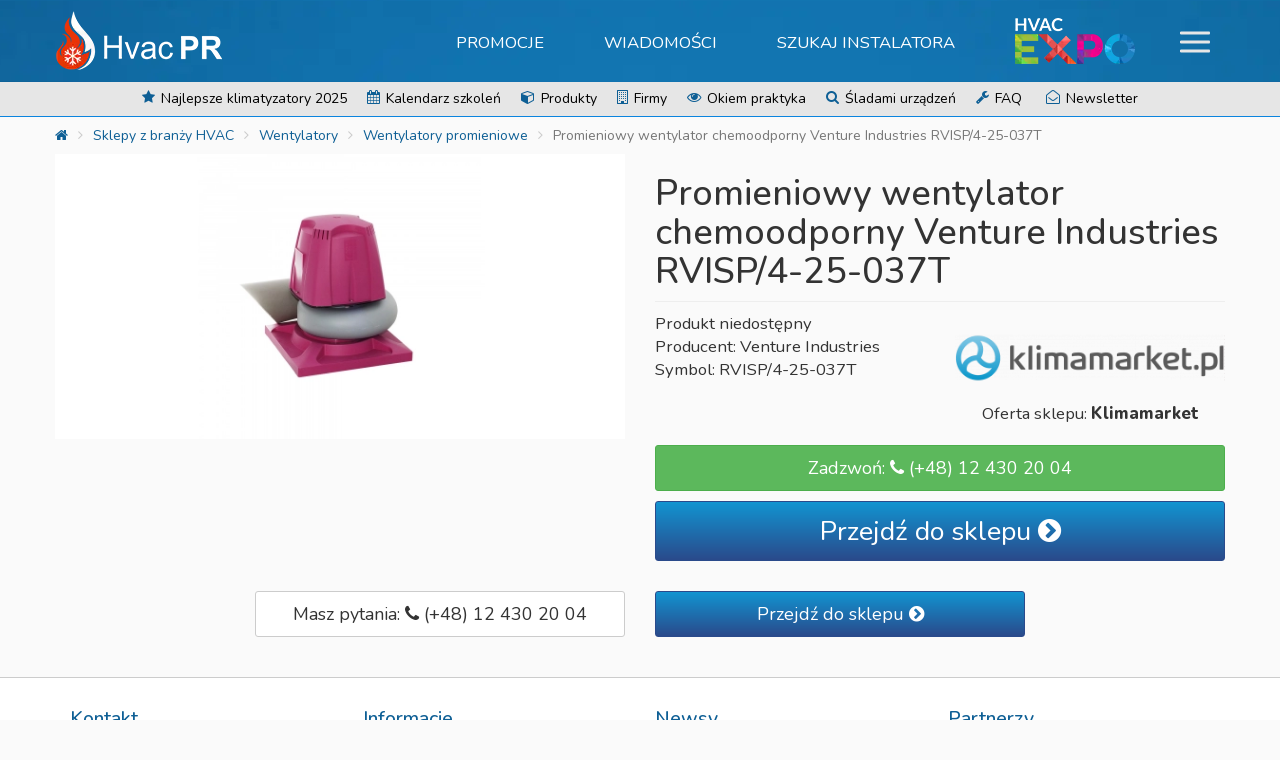

--- FILE ---
content_type: text/html; charset=UTF-8
request_url: https://hvacpr.pl/sklepy/produkt/promieniowy-wentylator-chemoodporny-venture-industries-rvisp-4-25-037t-klimamarket
body_size: 5067
content:
<!DOCTYPE html>
<html lang="pl">
<head>
    <meta charset="utf-8">
    <title>Promieniowy wentylator chemoodporny Venture Industries RVISP/4-25-037T | HvacPR</title>
    
    
    
    <link rel="stylesheet" type="text/css" href="/css/main.5543f6.css">
<link rel="stylesheet" type="text/css" href="/css/shop.5543f6.css">
    <link rel="preconnect" href="//fonts.googleapis.com">
    <link rel="dns-prefetch" href="//fonts.googleapis.com">
    <link rel="preconnect" href="//fonts.gstatic.com">
    <link rel="dns-prefetch" href="//fonts.gstatic.com">
    <link rel="preconnect" href="//www.youtube.com">
    <link rel="dns-prefetch" href="//www.youtube.com">
    <link rel="preconnect" href="//yt3.ggpht.com/">
    <link rel="dns-prefetch" href="//yt3.ggpht.com/">
    <link rel="preconnect" href="//i.ytimg.com/">
    <link rel="dns-prefetch" href="//i.ytimg.com/">
    <link rel="preconnect" href="//googleads.g.doubleclick.net">
    <link rel="dns-prefetch" href="//googleads.g.doubleclick.net">
    <link rel="preconnect" href="//static.doubleclick.net">
    <link rel="dns-prefetch" href="//static.doubleclick.net">
    <link rel="preconnect" href="//www.google-analytics.com/">
    <link rel="dns-prefetch" href="//www.google-analytics.com/">
    <link href="https://fonts.googleapis.com/css2?family=Nunito:wght@200;300;400;500;600;800&display=swap" rel="stylesheet">
    <link rel="icon" type="image/x-icon" href="/img/favicon.png">
    <link rel="apple-touch-icon" sizes="180x180" href="/img/apple-touch-icon.png">
    <link rel="icon" type="image/png" sizes="32x32" href="/img/favicon-32x32.png">
    <link rel="icon" type="image/png" sizes="16x16" href="/img/favicon-16x16.png">
    
    <link rel="mask-icon" href="/img/safari-pinned-tab.svg" color="#1197d4">
    <meta name="theme-color" content="#1197d4">
    <meta name="msvalidate.01" content="E30FF8E4D64B1F4F59B1B6FD27C6E99A">
    
    <meta name="viewport" content="width=device-width, initial-scale=1">
    <meta http-equiv="X-UA-Compatible" content="IE=edge">
                        <meta name="author" content="hvacpr.pl">
    <!--[if lt IE 9]>
  		<script src="https://oss.maxcdn.com/libs/html5shiv/3.7.0/html5shiv.js"></script>
  		<script src="https://oss.maxcdn.com/libs/respond.js/1.4.2/respond.min.js"></script>
  	<![endif]-->
    
    
    
    <script src="https://ajax.googleapis.com/ajax/libs/jquery/2.1.4/jquery.min.js"></script>
<script src="/js/bootstrap.min.5543f6.js"></script>
<script src="/js/main.5543f6.js"></script>
<script src="/js/shop.5543f6.js"></script>
    
    <!-- Google tag (gtag.js) -->
        <script async src='https://www.googletagmanager.com/gtag/js?id=G-56KP4PYHBD'></script>
        <script>
          window.dataLayer = window.dataLayer || [];
          function gtag(){dataLayer.push(arguments);}
          gtag('js', new Date());

          gtag('config', 'G-56KP4PYHBD');
        </script>    
    <script type="module" src="/js/cookieconsent/cookieconsent-config.js"></script>
</head>
<body>
    <div id="main-container">
        <header>
    <nav id="side-nav">
        <ul class="first-nav">
          <li class="search">
              <form action="/newsy/szukaj" method="post" class="form-inline" id="sideSearch">
                  <div class="input-group">
                      <input type="text" class="form-control" name="search" placeholder="Szukaj" maxlength="50">
                      <div class="input-group-btn input-group-btn-select">
                          <button type="button" class="btn btn-default dropdown-toggle" id="sideSearchSelect" data-toggle="dropdown" aria-haspopup="true" aria-expanded="false">Artykuły <span class="caret"></span></button>
                          <ul class="dropdown-menu dropdown-menu-left">
                            <li data-action="/sklepy/szukaj" data-title="Szukaj w sklepach">Sklepy</li>
                            <li data-action="/newsy/szukaj" data-title="Szukaj w artykułach">Artykuły</li>
                          </ul>
                  </div>
                  <div class="input-group-btn">
                      <button class="btn btn-default" type="submit" id="sideSearchSubmit" disabled="disabled"><i class="icon icon-search"></i></button>
                  </div>
                  </div>
              </form>
         </li>
         <li class=""><div class="newsletter-trigger"><span class="btn btn-white btn-block"><span class="twoicon"><i class="icon icon-envelope-open-o"></i><i class="icon icon-plus"></i></span> Zapisz się do Newslettera</span></div></li>
        <li><a href="/expo"><img src="/img/expo/HvacEXPOwhiteSmall.webp" class="img-responsive" alt="HvacEXPO" width="120" height="51"></a><ul><li class="m_img-src-photo-expo-baner-w200-55-webp-v-d41d8cd98f-alt-hvacexpo-heiko-systemy-klimatyzacji-i-pompy-ciepla-class-img-center-img-responsive-width-200-height-237"><a href="/expo/heiko/klimatyzatory"><img src="/photo/expo-baner/w200/55.webp?v=d41d8cd98f" alt="HvacEXPO - HEIKO - Systemy klimatyzacji i pompy ciepła" class="img-center img-responsive" width="200" height="237"></a></li><li class="m_img-src-photo-expo-baner-w200-49-webp-v-d41d8cd98f-alt-hvacexpo-klimatyzatory-na-kazda-pogode-class-img-center-img-responsive-width-200-height-237"><a href="/expo/haier/klimatyzatory"><img src="/photo/expo-baner/w200/49.webp?v=d41d8cd98f" alt="HvacEXPO - Klimatyzatory na każdą pogodę" class="img-center img-responsive" width="200" height="237"></a></li><li class="m_img-src-photo-expo-baner-w200-53-webp-v-d41d8cd98f-alt-hvacexpo-neoheat-wybierz-bezpieczna-pompe-ciepla-class-img-center-img-responsive-width-200-height-237"><a href="/expo/neoheat"><img src="/photo/expo-baner/w200/53.webp?v=d41d8cd98f" alt="HvacEXPO - Neoheat - Wybierz bezpieczną Pompę Ciepła" class="img-center img-responsive" width="200" height="237"></a></li><li class="m_img-src-photo-expo-baner-w200-16-webp-v-d41d8cd98f-alt-hvacexpo-klimatyzatory-daikin-class-img-center-img-responsive-width-200-height-237"><a href="/expo/daikin/klimatyzatory"><img src="/photo/expo-baner/w200/16.webp?v=d41d8cd98f" alt="HvacEXPO - Klimatyzatory Daikin" class="img-center img-responsive" width="200" height="237"></a></li></ul><li class="m_span-class-icon-icon-file-text-span-wiadomosci"><a href="/wiadomosci"><span class="icon icon-file-text"></span> Wiadomości</a></li><li class="m_span-class-icon-icon-percent-span-promocje"><a href="/promocje"><span class="icon icon-percent"></span> Promocje</a></li><li class="m_span-class-icon-icon-star-span-najlepsze-klimatyzatory-2025"><a href="/bestsellery/klimatyzatory-scienne-2019"><span class="icon icon-star"></span> Najlepsze klimatyzatory 2025</a></li><li class="m_span-class-icon-icon-calendar-span-kalendarz-szkolen"><a href="/szkolenia"><span class="icon icon-calendar"></span> Kalendarz szkoleń</a></li><li class="m_span-class-icon-icon-cube-span-produkty"><a href="/produkty"><span class="icon icon-cube"></span> Produkty</a></li><li class="m_span-class-icon-icon-building-o-span-firmy"><a href="/firmy"><span class="icon icon-building-o"></span> Firmy</a></li><li class="m_span-class-icon-icon-shopping-cart-span-sklepy-hvac"><a href="/sklepy"><span class="icon icon-shopping-cart"></span> Sklepy HVAC</a></li><li class="m_span-class-icon-icon-eye-span-okiem-praktyka"><a href="/okiem-praktyka"><span class="icon icon-eye"></span> Okiem praktyka</a></li><li class="m_span-class-icon-icon-search-span-sladami-urzadzen"><a href="/sladami-urzadzen"><span class="icon icon-search"></span> Śladami urządzeń</a></li><li class="m_span-class-icon-icon-wrench-span-faq"><a href="/pytania"><span class="icon icon-wrench"></span> FAQ</a></li><li class="m_span-class-icon-icon-male-span-szukaj-instalatora"><a href="/instalatorzy"><span class="icon icon-male"></span> Szukaj instalatora</a></li>        </ul>
        <ul class="bottom-nav">
            <li class="fb">
                <a target="_blank" href="https://www.facebook.com/HvacPublicRelations"><i class="icon icon-facebook"></i></a>
            </li>
            <li class="yt">
                <a target="_blank" href="https://www.youtube.com/channel/UCxuTsDgQylv_B-eF3KRRyRw"><i class="icon icon-youtube-play"></i></a>
            </li>
        </ul>
    </nav>

  	<nav class="navbar" id="top-nav">
  		<div class="container menu-row">
  			<a href="/" class="navbar-brand"><img src="/img/logo.webp" alt="Logo HvacPR" width="168" height="60"></a>  			<ul id="top-menu">
				<li class="m_promocje"><a href="/promocje">Promocje</a></li><li class="m_wiadomosci"><a href="/wiadomosci">Wiadomości</a></li><li class="m_szukaj-instalatora"><a href="/instalatorzy">Szukaj instalatora</a></li>				<li class="m_hvacexpo dropdown dropdown-large"><a href="/expo" class="dropdown-toggle" data-toggle="dropdown"><img src="/img/expo/HvacEXPOwhiteSmall.webp" alt="HvacEXPO" class="img-center img-responsive" width="120" height="51"></a><ul class="dropdown-menu dropdown-menu-large dropdown-menu-large-expo"><li><div class="row-grid  grid-column-2"><div><a class="expo-heiko" href="/expo/heiko/klimatyzatory" onclick="javascript: ga('send', 'event', 'Banner', 'click', 'heiko-systemy-klimatyzacji-i-pompy-ciepla_menu_top')"><div class="cover"><span>HEIKO - Systemy klimatyzacji i pompy ciepła</span></div><img src="/photo/expo-baner/w200/55.webp?v=34fe2d24d7" alt="HvacEXPO - HEIKO - Systemy klimatyzacji i pompy ciepła" class="img-center img-responsive" width="200" height="237"></a></div><div><a class="expo-haier" href="/expo/haier/klimatyzatory" onclick="javascript: ga('send', 'event', 'Banner', 'click', 'klimatyzatory-na-kazda-pogode_menu_top')"><div class="cover"><span>Klimatyzatory na każdą pogodę</span></div><img src="/photo/expo-baner/w200/49.webp?v=a12e46e090" alt="HvacEXPO - KLIMATYZATORY  NA KAŻDĄ POGODĘ" class="img-center img-responsive" width="200" height="237"></a></div><div><a class="expo-neoheat" href="/expo/neoheat" onclick="javascript: ga('send', 'event', 'Banner', 'click', 'neoheat-wybierz-bezpieczna-pompe-ciepla_menu_top')"><div class="cover"><span>Neoheat - Wybierz bezpieczną Pompę Ciepła</span></div><img src="/photo/expo-baner/w200/53.webp?v=09a9eb5263" alt="HvacEXPO - Neoheat - Dofinansowanie" class="img-center img-responsive" width="200" height="237"></a></div><div><a class="expo-daikin" href="/expo/daikin/klimatyzatory" onclick="javascript: ga('send', 'event', 'Banner', 'click', 'klimatyzatory-daikin_menu_top')"><div class="cover"><span>Klimatyzatory Daikin</span></div><img src="/photo/expo-baner/w200/16.webp?v=0d604557eb" alt="HvacEXPO - Daikin klimatyzatory" class="img-center img-responsive" width="200" height="237"></a></div></div></li></ul></li>				<li class="menuTrigger">
                    <a class="toggle"><span></span></a>
				</li>
  			</ul>
  		</div>
  	</nav>
  	<nav id="bottom-nav">
        <div class="container">
		<ul>
		<li class="m_span-class-icon-icon-star-span-najlepsze-klimatyzatory-2025"><a href="/bestsellery/klimatyzatory-scienne-2019"><span class="icon icon-star"></span> Najlepsze klimatyzatory 2025</a></li><li class="m_span-class-icon-icon-calendar-span-kalendarz-szkolen"><a href="/szkolenia"><span class="icon icon-calendar"></span> Kalendarz szkoleń</a></li><li class="m_span-class-icon-icon-cube-span-produkty"><a href="/produkty"><span class="icon icon-cube"></span> Produkty</a></li><li class="m_span-class-icon-icon-building-o-span-firmy"><a href="/firmy"><span class="icon icon-building-o"></span> Firmy</a></li><li class="m_span-class-icon-icon-eye-span-okiem-praktyka"><a href="/okiem-praktyka"><span class="icon icon-eye"></span> Okiem praktyka</a></li><li class="m_span-class-icon-icon-search-span-sladami-urzadzen"><a href="/sladami-urzadzen"><span class="icon icon-search"></span> Śladami urządzeń</a></li><li class="m_span-class-icon-icon-wrench-span-faq"><a href="/pytania"><span class="icon icon-wrench"></span> FAQ</a></li>        <li><div class="newsletter-trigger"><span class="link newsletter"><span class="twoicon"><i class="icon icon-envelope-open-o"></i><i class="icon icon-plus"></i></span> Newsletter</span></div></li>
		</ul>
        </div>
  	</nav>
    </header>
<div class="container container-breadcrumb">
    <div class="row">
        <ol class="breadcrumb"><li><a href="/"><span class="icon icon-home"></span></a></li><li><a href="/sklepy">Sklepy z branży HVAC</a></li><li><a href="/sklepy/wentylatory">Wentylatory</a></li><li><a href="/sklepy/wentylatory/wentylatory-promieniowe">Wentylatory promieniowe</a></li><li class="active">Promieniowy wentylator chemoodporny Venture Industries RVISP/4-25-037T</li></ol>
        <script type="application/ld+json">
            {
              "@context": "https://schema.org",
              "@type": "BreadcrumbList",
              "itemListElement": [{
                "@type": "ListItem",
                "position": 1,
                "item": {
                  "@id": "https://hvacpr.pl",
                  "name": "HvacPR.pl"
                }
              }
             ,{
                  "@type": "ListItem",
                  "position": 2,
                  "item": {
                    "@id": "https://hvacpr.pl/sklepy",
                    "name": "Sklepy z branży HVAC"
                  }
              },{
                  "@type": "ListItem",
                  "position": 3,
                  "item": {
                    "@id": "https://hvacpr.pl/sklepy/wentylatory",
                    "name": "Wentylatory"
                  }
              },{
                  "@type": "ListItem",
                  "position": 4,
                  "item": {
                    "@id": "https://hvacpr.pl/sklepy/wentylatory/wentylatory-promieniowe",
                    "name": "Wentylatory promieniowe"
                  }
              },{
                  "@type": "ListItem",
                  "position": 5,
                  "item": {
                    "@id": "https://hvacpr.pl/sklepy/produkt/promieniowy-wentylator-chemoodporny-venture-industries-rvisp-4-25-037t-klimamarket",
                    "name": "Promieniowy wentylator chemoodporny Venture Industries RVISP/4-25-037T"
                  }
              } ]
                                     }
                                     </script>    </div>
</div>
        
                <main id="shop-detail">
            <div class="container-fluid t_main">
    </div>
                        <script type="application/ld+json">
{
  "@context": "https://schema.org/",
  "@type": "Product",
  "name": "Promieniowy wentylator chemoodporny Venture Industries RVISP/4-25-037T",
  "image": "https://hvacpr.pl/photo/shop-product/e400x300/76449.jpg",
  "description": "",
  "brand": {
    "@type": "Thing",
    "name": "Venture Industries"
  }
  ,
  "offers": {
    "@type": "Offer",
    "priceCurrency": "PLN",
    "price": "4653.99",
    "itemCondition": "https://schema.org/New",
    "availability": "https://schema.org/InStock",
    "seller": {
      "@type": "Organization",
      "name": "Klimamarket"
    }
  }
  }
Venture Industries</script>
<div class="container">
<div class="row shop-top-detail">
    <div class="col-sm-6">
        <img src="/img/loading.svg" data-src="/photo/shop-product/e600x300/76449.webp" class="img-responsive img-center lz" alt="Promieniowy wentylator chemoodporny Venture Industries RVISP/4-25-037T" width="600" height="300"/>
    </div>
    <div class="col-sm-6 detail-brief">
        <div class="page-header">
            <h1>Promieniowy wentylator chemoodporny Venture Industries RVISP/4-25-037T</h1>
        </div>

        <div class="row">
            <div class="col-sm-6 npl">
                                    <div class="priceBox">
                                                                                    <span>Produkt niedostępny</span>
                                                                        </div>
                                                    <span>Producent: Venture Industries</span><br>
                                                    <span>Symbol: RVISP/4-25-037T</span><br>
                                
            </div>
            <div class="col-sm-6 text-center npr">
                <img src="/img/loading.svg" data-src="/photo/shop/e300x100/2.webp" class="img-responsive img-center lz" alt="Klimamarket" width="300" height="100"/>
                <p>Oferta sklepu: <b>Klimamarket</b></p>
            </div>
        </div>
                <a href="tel:(+48) 12 430 20 04" class="btn btn-lg btn-success btn-block">Zadzwoń: <i class="icon icon-phone"></i> (+48) 12 430 20 04</a>
                                            <div class="row">
                    <div class="col-sm-12 np">
                        <a href="/sklepy/oferta/przejdz/U2NEUWVyQndUcVVyeFdtQmlNQzUrZzRuK2F1YQ==/parametr/aWJ5R3lRdm5jZW9pZFJFOHZYeXYxU25tUGI3SEVIQUNvTFE9" rel="nofollow" class="btn btn-primary-theme btn-block btn-xlg ripple" onmousedown="javascript: ga('send', 'event', 'ShopExternal', 'clickShop - /sklepy/produkt/promieniowy-wentylator-chemoodporny-venture-industries-rvisp-4-25-037t-klimamarket', 'Klimamarket - external');">Przejdź do sklepu <i class="icon icon-chevron-circle-right"></i></a>
                    </div>
                </div>
                        </div>
</div>


<section class="mt30 productDescription">
    <div class="row">
        <div class="col-lg-offset-2 col-lg-4 col-md-6">
                    <a href="tel:(+48) 12 430 20 04" class="btn btn-lg btn-default btn-block">Masz pytania: <i class="icon icon-phone"></i> (+48) 12 430 20 04</a>
                </div>
        <div class="col-lg-4 col-md-6">
            <a href="/sklepy/oferta/przejdz/bk8vMUkxVU9qbi9ENXMyaUIrSTFTMTk0azU4eg==/parametr/YXg5S0pPSE9MTzlBaE03TlgvVkxrbHZEeGVXQ0ZDdUVGZkE9" rel="nofollow" class="btn btn-primary-theme btn-block btn-lg ripple" onmousedown="javascript: ga('send', 'event', 'ShopExternal', 'clickShop - /sklepy/produkt/promieniowy-wentylator-chemoodporny-venture-industries-rvisp-4-25-037t-klimamarket', 'Klimamarket - external');">Przejdź do sklepu <i class="icon icon-chevron-circle-right"></i></a>
        </div>
    </div>
</section>
</div>
        </main>
        
        
        
        <footer class="container-fluid">
	<div class="row">
		<div class="container">
			<div class="col-xs-6 col-sm-3">
			   <h5>Kontakt</h5>
			   <div class="box">
				   <div><b>Redakcja HvacPR</b></div>
				   
                   <div><span class="icons"><i class="icon icon-envelope"></i></span> office@hvacpr.pl</div>
				   <div><a target="_blank" href="https://www.facebook.com/HvacPublicRelations"><span class="icons"><i class="icon icon-facebook"></i></span> Facebook</a></div>
				   <div><a target="_blank" href="https://www.youtube.com/channel/UCxuTsDgQylv_B-eF3KRRyRw"><span class="icons"><i class="icon icon-youtube-play"></i></span> YouTube</a></div>
				   <div>
					   <div class="newsletter-trigger"><span class="btn btn-success btn-block"><span class="twoicon"><i class="icon icon-envelope-open-o"></i><i class="icon icon-plus"></i></span> Zapisz się do Newslettera</span></div>
					   <div class="modal fade" tabindex="-1" role="dialog" id="modalNewsletter">
  <div class="modal-dialog" role="document">
    <div class="modal-content">
    <div class="modal-header">
        <button type="button" class="close" data-dismiss="modal" aria-label="Close"><span aria-hidden="true">&times;</span></button>
        <h4 class="modal-title">Zapisz się do newslettera!</h4>
    </div>
    <div class="modal-body"></div>
    </div>
  </div>
</div>
				   </div>
				</div>
			</div>
			<div class="col-xs-6 col-sm-3">
			   <h5>Informacje</h5>
			   <div class="box">
					<ul id="footer-menu-2">
						<li><a href="/o-nas">O nas</a></li>
						<li><a href="/dla-sklepow">Dla sklepów</a></li>
						<li><a href="/regulamin">Regulamin</a></li>
						<li><a href="/polityka-cookie">Polityka Cookies</a></li>
						<li><span data-cc="show-preferencesModal" style="cursor:pointer">Zarządzaj ustawieniami Cookies</span></li>
						
				</div>
			</div>

			

			<div class="col-xs-6 col-sm-3">
			   <h5>Newsy</h5>
			   <div class="box">
				   <ul id="footer-menu"><li class="m_promocje"><a href="/promocje">Promocje</a></li><li class="m_wiadomosci"><a href="/wiadomosci">Wiadomości</a></li><li class="m_produkty"><a href="/produkty">Produkty</a></li><li class="m_okiem-praktyka"><a href="/okiem-praktyka">Okiem praktyka</a></li><li class="m_sladami-urzadzen"><a href="/sladami-urzadzen">Śladami urządzeń</a></li></ul>				</div>
			</div>

			<div class="col-xs-6 col-sm-3">
			   <h5>Partnerzy</h5>
			   	<div class="box">
					<div>
						<a href="https://www.rehva.eu/" target="_blank"><img src="/img/rehva.webp" class="img-responsive" alt="logo Rehva" width="143" height="100"></a>
					</div>
				</div>
			</div>

		</div>
	</div>
	<div class="row copyright">
		<div class="container">
			<div class="col-xs-12 col-sm-6 left">
				<div><b>HvacPR.pl</b> - Wszelkie prawa zastrzeżone.</div>
			</div>
			<div class="col-xs-12 col-sm-6 right">
				<div>Created by <a href="https://eanhunter.pl" target="_blank" title="Kompleksowe rozwiązania dla firm">EANHUNTER</a></div>
			</div>
		</div>
	</div>
</footer>
<div id="jumpTop"><i class="icon icon-angle-up"></i></div>

        
    </div>
</body>
</html>


--- FILE ---
content_type: text/css
request_url: https://hvacpr.pl/css/shop.5543f6.css
body_size: 2525
content:
/*! sassyjson - v1.1.8 - 2015-09-24 */.products-row-tiles>div{padding-bottom:30px}.price{margin:3px 0;font-size:1.5em;font-weight:600;display:inline-block}.price>small{font-weight:400;font-size:0.8em;margin-left:5px}.icon-preview{position:absolute;left:calc(50% - 30px);top:calc(50% - 30px);z-index:1;opacity:0;-webkit-transition:all 0.5s ease;transition:all 0.5s ease;transform:skewX(50deg)}.icon-preview>span{width:60px;height:60px;display:block;line-height:0;text-align:center;border:1px solid rgba(14,95,149,0.8);-webkit-border-radius:100%;border-radius:100%;background-color:rgba(14,95,149,0.7)}.icon-preview>span>i{color:#fff;margin:15px auto;font-size:2rem}.product-tile{position:relative;background:#fff}.product-tile img{-webkit-transition:all 0.4s ease-in-out;transition:all 0.4s ease-in-out}@media (min-width: 768px){.product-tile{height:470px}}@media (min-width: 992px){.product-tile{height:370px}}@media (min-width: 1200px){.product-tile{height:370px}}.product-tile a{text-decoration:none;display:block}.product-tile>.tile{border:2px solid transparent;-webkit-transition:all 0.1s ease-in-out;transition:all 0.1s ease-in-out;display:block;position:relative;text-align:center;text-decoration:none;background:#fff;cursor:pointer;padding:2px}.product-tile .link{font-size:1rem;color:#4d4d4d;margin:5px auto 10px}.product-tile .link .detail>*{display:inline-block;margin:0 5px}@media (min-width: 768px){.product-tile .link .detail span{display:none}}@media (min-width: 768px){.product-tile .link{display:none;font-size:2em}}.product-tile:hover>.tile{border:2px solid #1f99ea;box-shadow:0 0 14px rgba(0,0,0,0.3)}@media (min-width: 768px){.product-tile:hover>.tile{position:absolute;top:0;left:0;right:0;z-index:999}}.product-tile:hover>.tile .title{height:auto}.product-tile:hover>.tile .title h2{color:#0b84de}.product-tile:hover>.tile .title::before{display:none}@media (min-width: 768px){.product-tile:hover>.tile .icon-preview{opacity:1;transform:skew(0deg, 0deg)}}.product-tile:hover .link{display:block}.product-tile .promote{top:10px;right:10px;position:absolute;z-index:1}.product-tile .promote .icon{font-size:1rem;color:#ffc000}.product-tile .producer{right:10px;top:10px}.product-tile .producer img{max-width:100px}.product-tile .photo{display:block;min-height:200px;position:relative}.product-tile .photo>img{margin:0 auto}.product-tile .title{overflow:hidden;position:relative;padding:5px}@media (min-width: 768px){.product-tile .title{min-height:70px;height:70px}}.product-tile .title::before{position:absolute;content:"";height:10px;width:100%;left:0;right:0;bottom:0;right:0;background-image:linear-gradient(to bottom, rgba(255,255,255,0) 0%, #fff 100%);background-image:-webkit-linear-gradient(top, rgba(255,255,255,0) 0%, #fff 100%)}.product-tile .title h2{margin:0;padding:0;color:#0e5f95;font-size:1.3rem;font-weight:400;line-height:1.1em}#shop-detail .btn{white-space:normal !important}.products-row-tiles-promotes{margin-bottom:30px;text-align:center}.products-row-tiles-promotes .promoted-header{color:#fff;display:inline-block;margin:0 auto;text-align:center;padding:10px;font-weight:600}.products-row-tiles-promotes .promoted-header .icon{color:#ffc000}.products-row-tiles-promotes .promoted-body{padding:0 20px;border-radius:1px;background:repeating-linear-gradient(45deg, #ae2516 0%, #e75243 25%, #ae2516 50%, #e75243 75%, #ae2516 100%)}@media (min-width: 768px){.products-row-tiles-promotes .promoted-body>.row>div:first-child{padding-right:9px}}@media (min-width: 768px){.products-row-tiles-promotes .promoted-body>.row>div:last-child{padding-left:9px}}.products-row-tiles-promotes .product-tile-promoted{cursor:pointer;text-align:left;text-decoration:none;-webkit-transition:all 0.4s ease-in-out;transition:all 0.4s ease-in-out;padding:10px;margin:0 0 20px;background:#fff;box-shadow:0 0 12px rgba(0,0,0,0.1);display:block}.products-row-tiles-promotes .product-tile-promoted img{-webkit-transition:all 0.4s ease-in-out;transition:all 0.4s ease-in-out}.products-row-tiles-promotes .product-tile-promoted:hover{box-shadow:0 0 15px rgba(0,0,0,0.3)}.products-row-tiles-promotes .product-tile-promoted:hover .title h2{color:#0b84de}@media (min-width: 768px){.products-row-tiles-promotes .product-tile-promoted:hover{transform:perspective(1000px) rotateX(5deg) scale(1.05);-webkit-transform:perspective(1000px) rotateX(5deg) scale(1.05);z-index:9999}.products-row-tiles-promotes .product-tile-promoted:hover .icon-preview{opacity:1;transform:skew(0deg, 0deg)}}.products-row-tiles-promotes .product-tile-promoted h2{font-size:1.1rem;margin-top:0}@media (min-width: 768px){.products-row-tiles-promotes .product-tile-promoted h2{font-size:1.4rem}}.products-row-tiles-promotes .product-tile-promoted .price{font-size:1.2em}@media (min-width: 768px){.products-row-tiles-promotes .product-tile-promoted .price{font-size:1.4rem}}.products-row-tiles-promotes .product-tile-promoted .producer{right:10px;top:10px}@media (min-width: 768px){.products-row-tiles-promotes .product-tile-promoted .producer{position:absolute}}.products-row-tiles-promotes .product-tile-promoted .producer img{max-width:100px}.detail-brief>*{display:block;position:relative;margin:10px 0 0}.detail-brief span,.detail-brief p{font-size:1.2rem}.detail-brief .price{font-size:2em}.card{-webkit-box-shadow:0 1px 4px rgba(0,0,0,0.2);box-shadow:0 1px 4px rgba(0,0,0,0.2);background:#fff;margin:0 0 20px;display:block;position:relative}.card,.card *:not(a){-webkit-transition:all 0.4s ease-in-out;transition:all 0.4s ease-in-out}.card .cover{display:block;overflow:hidden;-webkit-border-radius:6px 6px 0 0;border-radius:6px 6px 0 0;text-align:center}.card .cover img{margin:0 auto}.card .cover .icon{color:#fff;margin:30px auto 0;font-size:5rem}.card .cover.i{background-color:#0e5f95;min-height:130px}.card .cover.m{min-height:130px}.card .content{display:block;padding:10px;min-height:60px;font-size:0.9rem}.card .content span{display:block}.card:hover{-webkit-box-shadow:0 1px 4px rgba(0,0,0,0.4);box-shadow:0 1px 4px rgba(0,0,0,0.4)}.card:hover .cover.i{background-color:#0e5f95}.card:hover .cover img{transform:translate(0%, 0%) scale(1.1);-webkit-transform:translate(0%, 0%) scale(1.1)}.card.card-category-icon .cover{background-color:#fff;padding:0px}@media (max-width: 767px){.card.card-category-icon .cover{padding:10px}}.card.card-category-icon .cover a{text-decoration:none;color:#0e5f95;font-size:1.4rem}.card.card-category-icon .cover a .title{font-size:1.1em;padding:10px;min-height:50px;font-weight:600;position:relative}@media (min-width: 768px){.card.card-category-icon .cover a .title{min-height:80px}.card.card-category-icon .cover a .title>span{position:absolute;top:50%;transform:translateY(-50%);-webkit-transform:translateY(-50%);-o-transform:translateY(-50%);left:0;right:0}}.card.card-category-icon .cover a .label{padding:15px 0 15px;font-size:1em;font-weight:600;white-space:normal;position:relative}@media (max-width: 767px){.card.card-category-icon .cover a .label{border-radius:10px;padding:10px 20px}}@media (min-width: 768px){.card.card-category-icon .cover a .label{padding:15px 0 13px;-webkit-box-shadow:inset 0 7px 9px -4px rgba(0,0,0,0.2);box-shadow:inset 0 7px 9px -4px rgba(0,0,0,0.2)}.card.card-category-icon .cover a .label::after{content:" ";display:block;border-width:7px 10px 0;border-style:solid;left:calc(50% - 10px);top:0px;height:10px;position:absolute;border-color:#fff transparent transparent transparent;z-index:1}}.card.card-category-icon .cover a *{display:inline-block;vertical-align:middle;padding:10px 0}@media (min-width: 767px){.card.card-category-icon .cover a *{display:block;padding:10px 0}}.card.card-category-icon>.content{display:block;position:static;opacity:1;filter:alpha(opacity=100);width:100%;background:#82b53c;-webkit-box-shadow:0 1px 4px rgba(0,0,0,0.2);box-shadow:0 1px 4px rgba(0,0,0,0.2)}@media (min-width: 767px){.card.card-category-icon>.content{position:absolute;visibility:hidden;z-index:2;opacity:0;filter:alpha(opacity=0);top:calc(100% - 10px)}}.card.card-category-icon>.content a{display:block;border-bottom:1px solid #9bc95b;padding:5px;font-size:1rem;color:#fff;-webkit-transition:all 0.4s ease-in-out;transition:all 0.4s ease-in-out}.card.card-category-icon>.content a:hover{margin-left:5px}.card.card-category-icon>.content a:last-child{border-bottom:none}.card.card-category-icon>.content a i{-webkit-transform:rotate(90deg);transform:rotate(90deg);margin:0 10px}.card.card-category-icon:hover>.content{visibility:visible;opacity:1;filter:alpha(opacity=100);top:100%}.card.card-category-icon-sm .cover a{font-size:1rem}#menuCategories{margin:10px auto 20px}#menuCategories>*{margin:0 5px 5px 0;vertical-align:middle}@media (max-width: 480px){#menuCategories>*{display:block;width:100%;margin:0 0 5px 0}#menuCategories>* .btn{display:block;width:100%}}@media (max-width: 480px){#menuCategories>.input-group .input-group-btn{width:87%;display:inline-block}#menuCategories>.input-group .btn-remove{width:10%;display:inline-block}}#menuCategories .icon-folder{margin:0 5px 0 0}#menuCategories .dropdown-menu{margin-top:0;min-width:250px;overflow:hidden}@media (max-width: 480px){#menuCategories .dropdown-menu{min-width:100%}}#menuCategories .dropdown-menu.scrollElement .jspContainer{z-index:1010}#menuCategories .dropdown-menu.scrollElement .jspPane{background:#fff}#menuCategories .dropdown-menu li{margin:6px 10px}#menuCategories .dropdown-menu li a{color:#404040}#menuCategories .dropdown-menu li a i{margin:0 5px 0 0}#menuCategories .price{color:#4d4d4d}#menuCategories .price input{width:110px;display:inline-block}.seoText{overflow:hidden;padding:10px 10px 20px 10px;margin:10px auto;position:relative;font-size:1rem;background:#fff}.seoText h2,.seoText h3,.seoText h4,.seoText h5,.seoText h6{font-size:1.2em}.seoText::before{position:absolute;content:"";height:40px;width:100%;left:0;right:0;bottom:0;right:0;background-image:linear-gradient(to bottom, rgba(255,255,255,0) 5%, #fafafa 100%);background-image:-webkit-linear-gradient(top, rgba(255,255,255,0) 5%, #fafafa 100%)}.seoTextMore{position:relative;display:block;height:30px;width:100%}@media (max-width: 480px){.seoTextMore{height:60px}}.seoTextMore::before{position:relative;content:"\f107";font-family:FontAwesome;font-size:2em;color:#8c8c8c;cursor:pointer;border-radius:3px;border:1px solid transparent;padding:5px 60px;text-align:center;left:calc(50% - 80px);bottom:15px}@media (max-width: 480px){.seoTextMore::before{content:"Pokaż więcej";font-family:"Nunito",Arial,sans-serif;font-size:1.2em;left:10px;right:10px;position:static;display:block;width:100%;background:#f2f2f2;border:1px solid #e6e6e6}}.seoTextMore:hover::before{background:#f2f2f2;border:1px solid #e6e6e6}.hidePseuoElements::before,.hidePseuoElements::after{visibility:hidden;display:none}.pricelist-company{margin-bottom:30px}.pricelist-company .card .label{text-transform:capitalize}
/*# sourceMappingURL=shop.css.map */


--- FILE ---
content_type: application/javascript
request_url: https://hvacpr.pl/js/cookieconsent/cookieconsent-config.js
body_size: 3018
content:
// import '/js/cookieconsent/cookieconsent.umd.js';
//import '/js/cookieconsent/cookieconsent.esm.js';
// cookieconsent-config.js

import * as CookieConsent from '/js/cookieconsent/cookieconsent.esm.js';

const CAT_NECESSARY = "necessary";
const CAT_ANALYTICS = "analytics";
const CAT_ADVERTISEMENT = "advertisement";
const CAT_FUNCTIONALITY = "functionality";
const CAT_SECURITY = "security";

const SERVICE_AD_STORAGE = 'ad_storage'
const SERVICE_AD_USER_DATA = 'ad_user_data'
const SERVICE_AD_PERSONALIZATION = 'ad_personalization'
const SERVICE_ANALYTICS_STORAGE = 'analytics_storage'
const SERVICE_FUNCTIONALITY_STORAGE = 'functionality_storage'
const SERVICE_PERSONALIZATION_STORAGE = 'personalization_storage'
const SERVICE_SECURITY_STORAGE = 'security_storage'

// Define dataLayer and the gtag function.
window.dataLayer = window.dataLayer || [];
function gtag(){dataLayer.push(arguments);}

// Set default consent to 'denied' (this should happen before changing any other dataLayer)
gtag('consent', 'default', {
    [SERVICE_AD_STORAGE]: 'denied',
    [SERVICE_AD_USER_DATA]: 'denied',
    [SERVICE_AD_PERSONALIZATION]: 'denied',
    [SERVICE_ANALYTICS_STORAGE]: 'denied',
    [SERVICE_FUNCTIONALITY_STORAGE]: 'denied',
    [SERVICE_PERSONALIZATION_STORAGE]: 'denied',
    [SERVICE_SECURITY_STORAGE]: 'denied',
});

/**
 * Update gtag consent according to the users choices made in CookieConsent UI
 */
function updateGtagConsent() {
    gtag('consent', 'update', {
        [SERVICE_ANALYTICS_STORAGE]: CookieConsent.acceptedService(SERVICE_ANALYTICS_STORAGE, CAT_ANALYTICS) ? 'granted' : 'denied',
        [SERVICE_AD_STORAGE]: CookieConsent.acceptedService(SERVICE_AD_STORAGE, CAT_ADVERTISEMENT) ? 'granted' : 'denied',
        [SERVICE_AD_USER_DATA]: CookieConsent.acceptedService(SERVICE_AD_USER_DATA, CAT_ADVERTISEMENT) ? 'granted' : 'denied',
        [SERVICE_AD_PERSONALIZATION]: CookieConsent.acceptedService(SERVICE_AD_PERSONALIZATION, CAT_ADVERTISEMENT) ? 'granted' : 'denied',
        [SERVICE_FUNCTIONALITY_STORAGE]: CookieConsent.acceptedService(SERVICE_FUNCTIONALITY_STORAGE, CAT_FUNCTIONALITY) ? 'granted' : 'denied',
        [SERVICE_PERSONALIZATION_STORAGE]: CookieConsent.acceptedService(SERVICE_PERSONALIZATION_STORAGE, CAT_FUNCTIONALITY) ? 'granted' : 'denied',
        [SERVICE_SECURITY_STORAGE]: CookieConsent.acceptedService(SERVICE_SECURITY_STORAGE, CAT_SECURITY) ? 'granted' : 'denied',
    });
}

CookieConsent.run({
    // See: https://cookieconsent.orestbida.com/reference/configuration-reference.html#guioptions
    // ...

    // Trigger consent update when user choices change
    onFirstConsent: () => {
        updateGtagConsent();
    },
    onConsent: () => {
        updateGtagConsent();
    },
    onChange: () => {
        updateGtagConsent();
    },

    // Configure categories and services
    categories: {
        [CAT_NECESSARY]: {
            enabled: true,  // this category is enabled by default
            readOnly: true,  // this category cannot be disabled
        },
        [CAT_ANALYTICS]: {
            autoClear: {
                cookies: [
                    {
                        name: /^_ga/,   // regex: match all cookies starting with '_ga'
                    },
                    {
                        name: '_gid',   // string: exact cookie name
                    }
                ]
            },
            // See: https://cookieconsent.orestbida.com/reference/configuration-reference.html#category-services
            services: {
                [SERVICE_ANALYTICS_STORAGE]: {
                    label: 'Umożliwia przechowywanie (np. plików cookie) związanych z analityką, np. czas trwania wizyty.',
                }
            }
        },
        /*
        [CAT_ADVERTISEMENT]: {
            services: {
                [SERVICE_AD_STORAGE]: {
                    label: 'Umożliwia przechowywanie (np. plików cookie) związanych z reklamami.',
                },
                [SERVICE_AD_USER_DATA]: {
                    label: 'Ustawia zgodę na wysyłanie danych użytkownika związanych z reklamami do Google.',
                },
                [SERVICE_AD_PERSONALIZATION]: {
                    label: 'Ustawia zgodę na spersonalizowane reklamy.',
                },
            }
        },
        [CAT_FUNCTIONALITY]: {
            services: {
                [SERVICE_FUNCTIONALITY_STORAGE]: {
                    label: 'Umożliwia przechowywanie wspierające funkcjonalność strony lub aplikacji, np. ustawienia języka.',
                },
                [SERVICE_PERSONALIZATION_STORAGE]: {
                    label: 'Umożliwia przechowywanie związane z personalizacją, np. rekomendacje wideo.',
                },
            }
        },
        [CAT_SECURITY]: {
            services: {
                [SERVICE_SECURITY_STORAGE]: {
                    label: 'Umożliwia przechowywanie związane z bezpieczeństwem, takie jak funkcje uwierzytelniania, zapobieganie oszustwom i ochrona użytkowników.',
                },
            }
        }
        */
    },

    language: {
        default: 'pl',
        translations: {
            pl: {
                // Zobacz: https://support.google.com/tagmanager/answer/10718549?hl=en
                consentModal: {
                    title: 'Używamy plików cookie',
                    description: 'Używamy plików cookies w celu świadczenia usług, optymalizacji treści i dostosowania serwisu hvacpr.pl do użytkownika. Możesz je kontrolować w ustawieniach przeglądarki. Korzystając z serwisu bez zmian ustawień, akceptujesz cookies. Szczegóły w <a href=\"/polityka-cookie\">polityce cookies</a> oraz <a href="/regulamin">regulaminie</a>.',
                    acceptAllBtn: 'Zaakceptuj wszystko',
                    // acceptNecessaryBtn: 'Odrzuć wszystko',
                    showPreferencesBtn: 'Zarządzaj indywidualnymi preferencjami'
                },
                preferencesModal: {
                    title: 'Zarządzaj preferencjami plików cookie',
                    acceptAllBtn: 'Zaakceptuj wszystko',
                    acceptNecessaryBtn: 'Odrzuć wszystko',
                    savePreferencesBtn: 'Zaakceptuj aktualny wybór',
                    closeIconLabel: 'Zamknij okno modalne',
                    sections: [
                        {
                            title: "Użycie plików cookie",
                            description: "Informujemy, iż w celu realizacji usług dostępnych w naszym serwisie hvacpr.pl, optymalizacji jego treści oraz dostosowania go do Państwa indywidualnych potrzeb korzystamy z informacji zapisanych za pomocą plików cookies na urządzeniach końcowych użytkowników. Pliki cookies można kontrolować za pomocą ustawień swojej przeglądarki internetowej. Dalsze korzystanie z naszego serwisu internetowego, bez zmiany ustawień przeglądarki internetowej oznacza, iż użytkownik akceptuje stosowanie plików cookies. Więcej informacji zawartych jest w <a href=\"/polityka-cookie\">polityce cookies</a> oraz <a href=\"/regulamin\">regulaminie</a> serwisu www."
                        },
                        {
                            title: "Ściśle niezbędne pliki cookie",
                            description: "Te pliki cookie są niezbędne do prawidłowego funkcjonowania strony, na przykład do uwierzytelniania użytkownika.",
                            linkedCategory: CAT_NECESSARY,
                        },
                        {
                            title: "Analityka",
                            description: 'Pliki cookie używane do analityki pomagają zbierać dane, które pozwalają usługom zrozumieć, jak użytkownicy wchodzą w interakcję z daną usługą. Te informacje pozwalają ulepszać treści i budować lepsze funkcje poprawiające doświadczenia użytkownika.',
                            linkedCategory: CAT_ANALYTICS,
                            cookieTable: {
                                headers: {
                                    name: "Nazwa",
                                    domain: "Usługa",
                                    description: "Opis",
                                    expiration: "Wygasa"
                                },
                                body: [
                                    {
                                        name: "_ga",
                                        domain: "Google Analytics",
                                        description: "Plik cookie ustawiony przez <a href=\"https://business.safety.google/adscookies/\">Google Analytics</a>",
                                        expiration: "Wygasa po 12 dniach"
                                    },
                                    {
                                        name: "_gid",
                                        domain: "Google Analytics",
                                        description: "Plik cookie ustawiony przez <a href=\"https://business.safety.google/adscookies/\">Google Analytics</a>",
                                        expiration: "Sesja"
                                    }
                                ]
                            }
                        },
                        /*
                        {
                            title: 'Reklamy',
                            description: 'Google używa plików cookie do reklam, w tym do obsługi i wyświetlania reklam, personalizacji reklam (w zależności od ustawień reklam na <a href=\"https://g.co/adsettings\">g.co/adsettings</a>), ograniczania liczby wyświetleń reklamy dla użytkownika, wyciszania reklam, które użytkownik wybrał, aby przestać widzieć, oraz mierzenia skuteczności reklam.',
                            linkedCategory: CAT_ADVERTISEMENT,
                        },
                        {
                            title: 'Funkcjonalność',
                            description: 'Pliki cookie używane do funkcjonalności pozwalają użytkownikom na interakcję z usługą lub stroną w celu uzyskania dostępu do funkcji fundamentalnych dla tej usługi. Funkcje te obejmują preferencje, takie jak wybór języka użytkownika, optymalizacje produktów pomagające utrzymać i ulepszyć usługę, oraz przechowywanie informacji dotyczących sesji użytkownika, takich jak zawartość koszyka.',
                            linkedCategory: CAT_FUNCTIONALITY,
                        },
                        {
                            title: 'Bezpieczeństwo',
                            description: 'Pliki cookie używane do celów bezpieczeństwa uwierzytelniają użytkowników, zapobiegają oszustwom i chronią użytkowników podczas korzystania z usługi.',
                            linkedCategory: CAT_SECURITY,
                        },
                        */
                        {
                            title: 'Więcej informacji',
                            description: 'W przypadku pytań dotyczących polityki plików cookie i Twoich wyborów prosimy <a href="/kontakt">skontaktuj się z nami</a>.'
                        }
                    ]
                }
            }
        }
    }
});


--- FILE ---
content_type: application/javascript
request_url: https://hvacpr.pl/js/shop.5543f6.js
body_size: 210
content:
$(document).ready(function (){

    //Responsive img
    $('.text img').each(function(){
        $(this).addClass('img-responsive');
    });

    //Table overflow
    $('table').each(function(){
        var t = $(this).get(0).outerHTML;
        $(this).replaceWith('<div class="table-overflow">'+t+'</div>');
    });

});


--- FILE ---
content_type: image/svg+xml
request_url: https://hvacpr.pl/img/loading.svg
body_size: 9107
content:
<?xml version="1.0" encoding="utf-8"?>
<svg xmlns="http://www.w3.org/2000/svg" xmlns:xlink="http://www.w3.org/1999/xlink" style="margin: auto; background: rgba(0, 0, 0, 0) none repeat scroll 0% 0%; display: block; shape-rendering: auto;" width="200px" height="200px" viewBox="0 0 100 100" preserveAspectRatio="xMidYMid">
<g transform="rotate(0 50 50)">
  <rect x="49.5" y="21.5" rx="0.5" ry="0.5" width="1" height="1" fill="#1170b0">
    <animate attributeName="opacity" values="1;0" keyTimes="0;1" dur="1s" begin="-0.967741935483871s" repeatCount="indefinite"></animate>
  </rect>
</g><g transform="rotate(11.612903225806452 50 50)">
  <rect x="49.5" y="21.5" rx="0.5" ry="0.5" width="1" height="1" fill="#1170b0">
    <animate attributeName="opacity" values="1;0" keyTimes="0;1" dur="1s" begin="-0.9354838709677419s" repeatCount="indefinite"></animate>
  </rect>
</g><g transform="rotate(23.225806451612904 50 50)">
  <rect x="49.5" y="21.5" rx="0.5" ry="0.5" width="1" height="1" fill="#1170b0">
    <animate attributeName="opacity" values="1;0" keyTimes="0;1" dur="1s" begin="-0.9032258064516129s" repeatCount="indefinite"></animate>
  </rect>
</g><g transform="rotate(34.83870967741935 50 50)">
  <rect x="49.5" y="21.5" rx="0.5" ry="0.5" width="1" height="1" fill="#1170b0">
    <animate attributeName="opacity" values="1;0" keyTimes="0;1" dur="1s" begin="-0.8709677419354839s" repeatCount="indefinite"></animate>
  </rect>
</g><g transform="rotate(46.45161290322581 50 50)">
  <rect x="49.5" y="21.5" rx="0.5" ry="0.5" width="1" height="1" fill="#1170b0">
    <animate attributeName="opacity" values="1;0" keyTimes="0;1" dur="1s" begin="-0.8387096774193549s" repeatCount="indefinite"></animate>
  </rect>
</g><g transform="rotate(58.064516129032256 50 50)">
  <rect x="49.5" y="21.5" rx="0.5" ry="0.5" width="1" height="1" fill="#1170b0">
    <animate attributeName="opacity" values="1;0" keyTimes="0;1" dur="1s" begin="-0.8064516129032258s" repeatCount="indefinite"></animate>
  </rect>
</g><g transform="rotate(69.6774193548387 50 50)">
  <rect x="49.5" y="21.5" rx="0.5" ry="0.5" width="1" height="1" fill="#1170b0">
    <animate attributeName="opacity" values="1;0" keyTimes="0;1" dur="1s" begin="-0.7741935483870968s" repeatCount="indefinite"></animate>
  </rect>
</g><g transform="rotate(81.29032258064517 50 50)">
  <rect x="49.5" y="21.5" rx="0.5" ry="0.5" width="1" height="1" fill="#1170b0">
    <animate attributeName="opacity" values="1;0" keyTimes="0;1" dur="1s" begin="-0.7419354838709677s" repeatCount="indefinite"></animate>
  </rect>
</g><g transform="rotate(92.90322580645162 50 50)">
  <rect x="49.5" y="21.5" rx="0.5" ry="0.5" width="1" height="1" fill="#1170b0">
    <animate attributeName="opacity" values="1;0" keyTimes="0;1" dur="1s" begin="-0.7096774193548387s" repeatCount="indefinite"></animate>
  </rect>
</g><g transform="rotate(104.51612903225806 50 50)">
  <rect x="49.5" y="21.5" rx="0.5" ry="0.5" width="1" height="1" fill="#1170b0">
    <animate attributeName="opacity" values="1;0" keyTimes="0;1" dur="1s" begin="-0.6774193548387096s" repeatCount="indefinite"></animate>
  </rect>
</g><g transform="rotate(116.12903225806451 50 50)">
  <rect x="49.5" y="21.5" rx="0.5" ry="0.5" width="1" height="1" fill="#1170b0">
    <animate attributeName="opacity" values="1;0" keyTimes="0;1" dur="1s" begin="-0.6451612903225806s" repeatCount="indefinite"></animate>
  </rect>
</g><g transform="rotate(127.74193548387096 50 50)">
  <rect x="49.5" y="21.5" rx="0.5" ry="0.5" width="1" height="1" fill="#1170b0">
    <animate attributeName="opacity" values="1;0" keyTimes="0;1" dur="1s" begin="-0.6129032258064516s" repeatCount="indefinite"></animate>
  </rect>
</g><g transform="rotate(139.3548387096774 50 50)">
  <rect x="49.5" y="21.5" rx="0.5" ry="0.5" width="1" height="1" fill="#1170b0">
    <animate attributeName="opacity" values="1;0" keyTimes="0;1" dur="1s" begin="-0.5806451612903226s" repeatCount="indefinite"></animate>
  </rect>
</g><g transform="rotate(150.96774193548387 50 50)">
  <rect x="49.5" y="21.5" rx="0.5" ry="0.5" width="1" height="1" fill="#1170b0">
    <animate attributeName="opacity" values="1;0" keyTimes="0;1" dur="1s" begin="-0.5483870967741935s" repeatCount="indefinite"></animate>
  </rect>
</g><g transform="rotate(162.58064516129033 50 50)">
  <rect x="49.5" y="21.5" rx="0.5" ry="0.5" width="1" height="1" fill="#1170b0">
    <animate attributeName="opacity" values="1;0" keyTimes="0;1" dur="1s" begin="-0.5161290322580645s" repeatCount="indefinite"></animate>
  </rect>
</g><g transform="rotate(174.19354838709677 50 50)">
  <rect x="49.5" y="21.5" rx="0.5" ry="0.5" width="1" height="1" fill="#1170b0">
    <animate attributeName="opacity" values="1;0" keyTimes="0;1" dur="1s" begin="-0.4838709677419355s" repeatCount="indefinite"></animate>
  </rect>
</g><g transform="rotate(185.80645161290323 50 50)">
  <rect x="49.5" y="21.5" rx="0.5" ry="0.5" width="1" height="1" fill="#1170b0">
    <animate attributeName="opacity" values="1;0" keyTimes="0;1" dur="1s" begin="-0.45161290322580644s" repeatCount="indefinite"></animate>
  </rect>
</g><g transform="rotate(197.41935483870967 50 50)">
  <rect x="49.5" y="21.5" rx="0.5" ry="0.5" width="1" height="1" fill="#1170b0">
    <animate attributeName="opacity" values="1;0" keyTimes="0;1" dur="1s" begin="-0.41935483870967744s" repeatCount="indefinite"></animate>
  </rect>
</g><g transform="rotate(209.03225806451613 50 50)">
  <rect x="49.5" y="21.5" rx="0.5" ry="0.5" width="1" height="1" fill="#1170b0">
    <animate attributeName="opacity" values="1;0" keyTimes="0;1" dur="1s" begin="-0.3870967741935484s" repeatCount="indefinite"></animate>
  </rect>
</g><g transform="rotate(220.6451612903226 50 50)">
  <rect x="49.5" y="21.5" rx="0.5" ry="0.5" width="1" height="1" fill="#1170b0">
    <animate attributeName="opacity" values="1;0" keyTimes="0;1" dur="1s" begin="-0.3548387096774194s" repeatCount="indefinite"></animate>
  </rect>
</g><g transform="rotate(232.25806451612902 50 50)">
  <rect x="49.5" y="21.5" rx="0.5" ry="0.5" width="1" height="1" fill="#1170b0">
    <animate attributeName="opacity" values="1;0" keyTimes="0;1" dur="1s" begin="-0.3225806451612903s" repeatCount="indefinite"></animate>
  </rect>
</g><g transform="rotate(243.8709677419355 50 50)">
  <rect x="49.5" y="21.5" rx="0.5" ry="0.5" width="1" height="1" fill="#1170b0">
    <animate attributeName="opacity" values="1;0" keyTimes="0;1" dur="1s" begin="-0.2903225806451613s" repeatCount="indefinite"></animate>
  </rect>
</g><g transform="rotate(255.48387096774192 50 50)">
  <rect x="49.5" y="21.5" rx="0.5" ry="0.5" width="1" height="1" fill="#1170b0">
    <animate attributeName="opacity" values="1;0" keyTimes="0;1" dur="1s" begin="-0.25806451612903225s" repeatCount="indefinite"></animate>
  </rect>
</g><g transform="rotate(267.0967741935484 50 50)">
  <rect x="49.5" y="21.5" rx="0.5" ry="0.5" width="1" height="1" fill="#1170b0">
    <animate attributeName="opacity" values="1;0" keyTimes="0;1" dur="1s" begin="-0.22580645161290322s" repeatCount="indefinite"></animate>
  </rect>
</g><g transform="rotate(278.7096774193548 50 50)">
  <rect x="49.5" y="21.5" rx="0.5" ry="0.5" width="1" height="1" fill="#1170b0">
    <animate attributeName="opacity" values="1;0" keyTimes="0;1" dur="1s" begin="-0.1935483870967742s" repeatCount="indefinite"></animate>
  </rect>
</g><g transform="rotate(290.3225806451613 50 50)">
  <rect x="49.5" y="21.5" rx="0.5" ry="0.5" width="1" height="1" fill="#1170b0">
    <animate attributeName="opacity" values="1;0" keyTimes="0;1" dur="1s" begin="-0.16129032258064516s" repeatCount="indefinite"></animate>
  </rect>
</g><g transform="rotate(301.93548387096774 50 50)">
  <rect x="49.5" y="21.5" rx="0.5" ry="0.5" width="1" height="1" fill="#1170b0">
    <animate attributeName="opacity" values="1;0" keyTimes="0;1" dur="1s" begin="-0.12903225806451613s" repeatCount="indefinite"></animate>
  </rect>
</g><g transform="rotate(313.5483870967742 50 50)">
  <rect x="49.5" y="21.5" rx="0.5" ry="0.5" width="1" height="1" fill="#1170b0">
    <animate attributeName="opacity" values="1;0" keyTimes="0;1" dur="1s" begin="-0.0967741935483871s" repeatCount="indefinite"></animate>
  </rect>
</g><g transform="rotate(325.16129032258067 50 50)">
  <rect x="49.5" y="21.5" rx="0.5" ry="0.5" width="1" height="1" fill="#1170b0">
    <animate attributeName="opacity" values="1;0" keyTimes="0;1" dur="1s" begin="-0.06451612903225806s" repeatCount="indefinite"></animate>
  </rect>
</g><g transform="rotate(336.7741935483871 50 50)">
  <rect x="49.5" y="21.5" rx="0.5" ry="0.5" width="1" height="1" fill="#1170b0">
    <animate attributeName="opacity" values="1;0" keyTimes="0;1" dur="1s" begin="-0.03225806451612903s" repeatCount="indefinite"></animate>
  </rect>
</g><g transform="rotate(348.38709677419354 50 50)">
  <rect x="49.5" y="21.5" rx="0.5" ry="0.5" width="1" height="1" fill="#1170b0">
    <animate attributeName="opacity" values="1;0" keyTimes="0;1" dur="1s" begin="0s" repeatCount="indefinite"></animate>
  </rect>
</g>
<!-- [ldio] generated by https://loading.io/ --></svg>